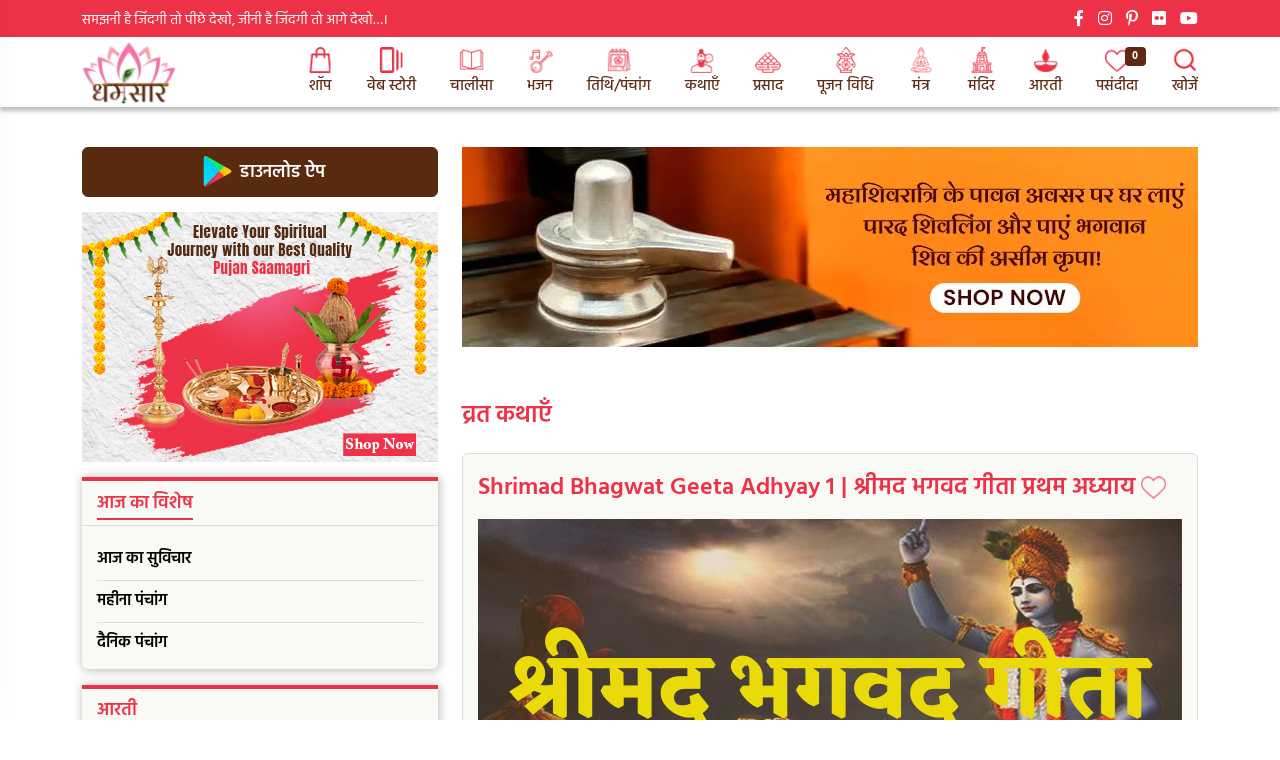

--- FILE ---
content_type: text/html; charset=UTF-8
request_url: https://www.dharmsaar.com/vrat-kathaen/shrimad-bhagwat-geeta-pratham-adhyay
body_size: 22005
content:
<!DOCTYPE html>
<html lang="en">
<head>
        <!-- Required Meta Tags -->
        <meta charset="UTF-8">
        <meta name="viewport" content="width=device-width, initial-scale=1.0">
        <meta http-equiv="X-UA-Compatible" content="ie=edge">

        <!-- Page Title -->
        <title>Shrimad Bhagwat Geeta Adyay 1 Shlok in Hindi With Meaning | श्रीमद भगवत गीता का पहला अध्याय</title>
        <meta name="description" content="Read the pavitra shrimad bhagwat geeta adhyay 1, 47 shloks in hindi with there meanings. Read bhavarth and meanings of all verse of geeta in english and hindi.">
        <meta name="keywords" content="Bhagwat Geeta, Shrimad Bhagwat Geeta, Shrimad Bhagwat Geeta Adhyay 1">
        <!-- Favicon Icon -->
        <link rel="shortcut icon" href="https://www.dharmsaar.com/assets/images/dharm-favicon.webp">

        <!-- CSS Files -->
        <link rel="preconnect" href="https://fonts.googleapis.com">
        <link rel="preconnect" href="https://fonts.gstatic.com" crossorigin>
        <link type="text/css" rel="stylesheet" href="https://www.dharmsaar.com/assets/css/hind.css">
        <link rel="stylesheet" href="https://www.dharmsaar.com/assets/css/flaticon.css">  
        <link rel="stylesheet" href="https://www.dharmsaar.com/assets/css/bootstrap.min.css">
        <link rel="stylesheet" href="https://www.dharmsaar.com/assets/css/fontawesome.css">
        <link rel="stylesheet" href="https://www.dharmsaar.com/assets/css/owl.carousel.min.css">
        <link rel="stylesheet" href="https://www.dharmsaar.com/assets/css/owl.theme.default.min.css">
        <link rel="stylesheet" href="https://www.dharmsaar.com/assets/css/animate.css">
        <link rel="stylesheet" href="https://www.dharmsaar.com/assets/css/style.css?2026-01-28T00-06" type="text/css">
        
        <!--og description-->
        
        <meta property="og:locale" content="hi" />
        <meta property="og:type" content="article" />
        <meta property="og:title" content="Shrimad Bhagwat Geeta Adyay 1 Shlok in Hindi With Meaning | श्रीमद भगवत गीता का पहला अध्याय" />
        <meta property="og:description" content="Read the pavitra shrimad bhagwat geeta adhyay 1, 47 shloks in hindi with there meanings. Read bhavarth and meanings of all verse of geeta in english and hindi." />
        <meta property="og:url" content="https://www.dharmsaar.com/vrat-kathaen/shrimad-bhagwat-geeta-pratham-adhyay" />
        <meta property="og:image" content="https://www.dharmsaar.com/uploads/katha_images/6692dc5495c25b788ec55feed07e22de.jpg" />
        
        <meta name="twitter:card" content="summary" />
        <meta name="twitter:title" content="Shrimad Bhagwat Geeta Adyay 1 Shlok in Hindi With Meaning | श्रीमद भगवत गीता का पहला अध्याय" />
        <meta name="twitter:description" content="Read the pavitra shrimad bhagwat geeta adhyay 1, 47 shloks in hindi with there meanings. Read bhavarth and meanings of all verse of geeta in english and hindi." />
        <meta name="twitter:image" content="https://www.dharmsaar.com/uploads/katha_images/6692dc5495c25b788ec55feed07e22de.jpg" />
        <meta name="twitter:url" content="https://www.dharmsaar.com/vrat-kathaen/shrimad-bhagwat-geeta-pratham-adhyay" />
        
        <!--og tag last-->
        
    </head>

    <body>
        <!-- Preloader Starts -->
        <div id="ct-loadding">
            <div class="loading-infinity">
                <div> <span></span></div>
                <div><span></span></div>
                <div> <span></span></div>
            </div>
        </div>
        <!-- Preloader End -->

        <!-- ScrollTop Button -->
        <a href="#" class="scrolltop-btn scroll-to-target"><span><i class="fas fa-arrow-up"></i></span></a>

        <!-- Meta Pixel Code -->
<script>
!function(f,b,e,v,n,t,s)
{if(f.fbq)return;n=f.fbq=function(){n.callMethod?
n.callMethod.apply(n,arguments):n.queue.push(arguments)};
if(!f._fbq)f._fbq=n;n.push=n;n.loaded=!0;n.version='2.0';
n.queue=[];t=b.createElement(e);t.async=!0;
t.src=v;s=b.getElementsByTagName(e)[0];
s.parentNode.insertBefore(t,s)}(window, document,'script',
'https://connect.facebook.net/en_US/fbevents.js');
fbq('init', '1358317084674849');
fbq('track', 'PageView');
</script>
<noscript><img height="1" width="1" style="display:none"
src="https://www.facebook.com/tr?id=1358317084674849&ev=PageView&noscript=1"
/></noscript>
<!-- End Meta Pixel Code -->
<script async src="https://pagead2.googlesyndication.com/pagead/js/adsbygoogle.js?client=ca-pub-5804681594775094"
     crossorigin="anonymous"></script>


<!--last-->
<!-- Global site tag (gtag.js) - Google Analytics -->
<script async src="https://www.googletagmanager.com/gtag/js?id=UA-212479170-1"></script>
<script>
  window.dataLayer = window.dataLayer || [];
  function gtag(){dataLayer.push(arguments);}
  gtag('js', new Date());

  gtag('config', 'UA-212479170-1');
</script>


<!-- 02/08/2022 -->
<!-- Global site tag (gtag.js) - Google Analytics -->
<script async src="https://www.googletagmanager.com/gtag/js?id=G-LTEX26T5Q4"></script>
<script>
  window.dataLayer = window.dataLayer || [];
  function gtag(){dataLayer.push(arguments);}
  gtag('js', new Date());

  gtag('config', 'G-LTEX26T5Q4');
</script>
<!--end-->



<script type="application/ld+json">
{
  "@context": "https://schema.org/",
  "@type": "WebSite",
  "name": "Dharmsaar",
  "url": "https://www.dharmsaar.com/",
  "potentialAction": {
    "@type": "SearchAction",
    "target": "https://www.dharmsaar.com/search#gsc.tab=0{search_term_string}",
    "query-input": "required name=search_term_string"
  }
}
</script>

<script type="application/ld+json">
{
  "@context": "https://schema.org",
  "@type": "Organization",
  "name": "Dharmsaar",
  "alternateName": "dharmsaar",
  "url": "https://www.dharmsaar.com/",
  "logo": "https://www.dharmsaar.com/assets/images/logo.webp",
  "sameAs": [
    "https://www.facebook.com/dharmsaarofficial",
    "https://www.instagram.com/",
    "https://www.dharmsaar.com/",
    "https://www.youtube.com/channel/UC5vUO6w0kFZDe_8aKPjHJJw",
    "https://in.pinterest.com/dharm_saar/"
  ]
}
</script>

<script type="application/ld+json">
{
  "@context": "https://schema.org/", 
  "@type": "BreadcrumbList", 
  "itemListElement": [{
    "@type": "ListItem", 
    "position": 1, 
    "name": "Home(होम)",
    "item": "https://www.dharmsaar.com/"  
  },{
    "@type": "ListItem", 
    "position": 2, 
    "name": "Aaj Ki Tithi | आज की तिथि",
    "item": "https://www.dharmsaar.com/dainik-panchang"  
  },{
    "@type": "ListItem", 
    "position": 3, 
    "name": "Blog | ब्लॉग",
    "item": "https://www.dharmsaar.com/blog"  
  },{
    "@type": "ListItem", 
    "position": 4, 
    "name": "Chalisa | चालीसा",
    "item": "https://www.dharmsaar.com/chalisa"  
  },{
    "@type": "ListItem", 
    "position": 5, 
    "name": "Bhajan | भजन",
    "item": "https://www.dharmsaar.com/bhajan"  
  }]
}
</script>

<!--google analytics code last-->



        <!--for pasadida start-->
		<script type="text/javascript">
    	    var base_url = 'https://www.dharmsaar.com/'; 
    	    var pbase_url = 'https://www.dharmsaar.com/';
    	    var bha_t = 'Bhakti';
		</script>
		<!--<link rel="stylesheet" href="https://www.dharmsaar.com/admin_assets/pasandida_css/bootstrap.min3a1c.css?v=.1">-->
		<!--last-->

<!-- Home 2 Header  -->
        <header class="bixol-header header-style-2 header-style-3">
            <div class="info-bar sticky-info">
                <div class="container">
                    <div class="row">
                        <div class="col-lg-9">
                            <div class="info-left">
                                
                             <span>
                                
                                                    
                 समझनी है जिंदगी तो पीछे देखो, जीनी है जिंदगी तो आगे देखो…।
                               </span>
                            </div>
                        </div>
                        <div class="col-lg-3">
                            <div class="header-social">
                                <a href="https://www.facebook.com/DharmSaar-101720022319608"><i class="fab fa-facebook-f"></i></a>
                               <!-- <a href="#"><i class="fab fa-whatsapp"></i></a>-->
                                <a href="https://www.instagram.com/dharm_saar/"><i class="fab fa-instagram"></i></a>
                                <a href="https://in.pinterest.com/dharmsaar"><i class="fab fa-pinterest-p"></i></a>
                                <a href="https://www.flickr.com/people/194353538@N08/"><i class="fab fa-flickr" aria-hidden="true"></i></a>
                                 <a href="https://www.youtube.com/channel/UC5vUO6w0kFZDe_8aKPjHJJw"><i class="fab fa-youtube" aria-hidden="true"></i></a>
                            </div>
                        </div>
                    </div>
                </div>
            </div>
            <div class="header-bottom">
                <div class="container">
                    <div class="row align-items-center">
                        <div class="col-1">
                            <div class="logo-wrapper">
                                <a href="https://www.dharmsaar.com/" class="desktop-logo"><img src="https://www.dharmsaar.com/assets/images/logo.webp" alt="logo"></a> 
                            </div>
                        </div>
                        <div class="col-md-9 col-lg-11  d-lg-block d-md-none desktop-menu-wrapper">
                            <div class="desktop-menu text-end">
                                <nav>
                                    <ul>
                                        <li class=""><a href="https://shop.dharmsaar.com/"> <img alt="shop" src="https://www.dharmsaar.com/assets/images/shop.webp"><br> शॉप</a> </li>
                                        <li class=""><a href="https://www.dharmsaar.com/web-stories-list"> <img alt="web stories" src="https://www.dharmsaar.com/assets/images/web-stories-img.webp"><br> वेब स्टोरी</a> </li>
                                        <li class=""><a href="https://www.dharmsaar.com/chalisa"> <img alt="chalisa" src="https://www.dharmsaar.com/assets/images/chalisa.webp"><br> चालीसा</a> </li>
                                        <li class=""><a href="https://www.dharmsaar.com/bhajan"> <img alt="bhajan" src="https://www.dharmsaar.com/assets/images/bhajan.webp"><br> भजन</a></li>
                                       
                                        <li class=""><a href="https://www.dharmsaar.com/panchaang"> <img alt="panchang" src="https://www.dharmsaar.com/assets/images/panchaang.webp"><br> तिथि/पंचांग</a> </li>
                                       
                                        <li class=""><a href="https://www.dharmsaar.com/vrat-kathaen"> <img alt="katha" src="https://www.dharmsaar.com/assets/images/katha.webp"><br> कथाएँ</a> </li>
                                        <li class=""><a href="https://www.dharmsaar.com/prasaad"> <img alt="parshad" src="https://www.dharmsaar.com/assets/images/parshad.webp"><br> प्रसाद</a></li>
                                        <li class=""><a href="https://www.dharmsaar.com/pujan-vidhi"> <img alt="pujan vidhi" src="https://www.dharmsaar.com/assets/images/pooja.webp"><br> पूजन विधि</a></li>
                                        <li class=""><a href="https://www.dharmsaar.com/mantra"> <img alt="mantr" src="https://www.dharmsaar.com/assets/images/mantr.webp"><br> मंत्र</a></li>
                                        <li class=""><a href="https://www.dharmsaar.com/mandir"> <img alt="mandir" src="https://www.dharmsaar.com/assets/images/mandir.webp"><br> मंदिर</a></li>
                                        <li class=""><a href="https://www.dharmsaar.com/aarti"> <img alt="aarti" src="https://www.dharmsaar.com/assets/images/aarti.webp"><br>आरती</a></li>
                                        
                                        <!--pasandida-->
                                        
                                        <li><a class="pasandeeda-icon-header" data-id="favc" href="https://www.dharmsaar.com/pasandeeda" title="आपके पसंदीदा - What is your favorite?"><img src="https://www.dharmsaar.com/assets/images/heart.webp" alt="What is your favorite?" title="What is your favorite?" /><span class="badge badge-danger" data-id="favcnt" style="position: absolute;display: inline-block;margin: 0 0 0 -5px;">0</span><span><br>पसंदीदा</span></a></li>
                                        
                                    <!--pasadida lastt-->
                                        
                                        <li class=""><a href="https://www.dharmsaar.com/search"> <img src="https://www.dharmsaar.com/assets/images/search.webp"><br> खोजें</a></li>
                                    </ul>
                                </nav>
                            </div>
                        </div>
                      <div class="col-lg-12 col-11 hidden-lg">
                            <div class="header-right mobile-responsive-btn">
                               <!--  <div class="header-search">
                                    <form action="#">
                                        <input type="text" placeholder="Search">
                                        <button type="submit"><i class="fas fa-search"></i></button>
                                    </form>
                                </div> -->
                               <div class="mobile-pasandeeda">
                                    <a class="pasandeeda-icon-header" data-id="favc" href="https://www.dharmsaar.com/pasandeeda" title="आपके पसंदीदा - What is your favorite?"><img src="https://www.dharmsaar.com/assets/images/heart-mobile-header.webp" alt="What is your favorite?" title="What is your favorite?" /><span class="badge badge-danger" data-id="favcnt" style="position: absolute;display: inline-block;margin: 0 0 0 -5px;">0</span></a>
                               </div>
                                 <div class="download-app-top"> 
                                 <img alt="download app" src="https://www.dharmsaar.com/assets/images/android-app.webp" onclick="document.location='https://play.google.com/store/apps/details?id=com.dharmsaar.webapp'"> </div>
                                <span class="mobile-search-btn">
                                  <a href="https://www.dharmsaar.com/search"><i class="fas fa-search"></i></a> </span>
                                <div class="bixol-mobile-hamburger">
                                    <span></span>
                                    <span></span>
                                    <span></span>
                                </div>
                            </div>
                            
                        </div> 
                    </div>
                </div>
            </div>
        </header>
        <!-- Header Area End -->

        <!-- Mobile Menu -->
        <div class="bixol-mobile-menu">
            <a href="https://www.dharmsaar.com/" class="mobile-menu-logo"><img src="https://www.dharmsaar.com/assets/images/logo.webp" alt=""></a>
            <div class="mobile-close-menu"> <i class="fa fa-angle-double-left" aria-hidden="true"></i></div>
            <ul>
                <li class="has-submenu"><a href="https://shop.dharmsaar.com/"> <img src="https://www.dharmsaar.com/assets/images/mobile-shop.webp"> शॉप</a> </li>
                <li class=""><a href="https://www.dharmsaar.com/web-stories-list"> <img src="https://www.dharmsaar.com/assets/images/web-stories-img.webp"> वेब स्टोरी</a> </li>
                <li class="has-submenu"><a href="https://www.dharmsaar.com/chalisa"> <img src="https://www.dharmsaar.com/assets/images/mobile-chalisa.webp">चालीसा</a> </li>
                <li class="has-submenu"><a href="https://www.dharmsaar.com/bhajan"> <img src="https://www.dharmsaar.com/assets/images/mobile-bhajan.webp">भजन</a></li>
                <li class="has-submenu"><a href="https://www.dharmsaar.com/panchaang"> <img src="https://www.dharmsaar.com/assets/images/mobile-panchaang.webp">तिथि/पंचांग</a> </li>
                <li class="has-submenu"><a href="https://www.dharmsaar.com/vrat-kathaen"> <img src="https://www.dharmsaar.com/assets/images/mobile-katha.webp">कथाएँ</a></li>
                <li class="has-submenu"><a href="https://www.dharmsaar.com/prasaad"> <img src="https://www.dharmsaar.com/assets/images/mobile-parshad.webp">प्रसाद</a></li>
                <li class="has-submenu"><a href="https://www.dharmsaar.com/pujan-vidhi"> <img src="https://www.dharmsaar.com/assets/images/mobile-pooja.webp">पूजन विधि</a></li>
                <li class="has-submenu"><a href="https://www.dharmsaar.com/mantra"> <img src="https://www.dharmsaar.com/assets/images/mobile-mantr.webp">मंत्र</a></li>
                <li class="has-submenu"><a href="https://www.dharmsaar.com/mandir"> <img src="https://www.dharmsaar.com/assets/images/mobile-mandir.webp">मंदिर</a></li
                >
                <li class="has-submenu"><a href="https://www.dharmsaar.com/aarti"> <img src="https://www.dharmsaar.com/assets/images/mobile-aarti.webp">आरती</a></li>
                <li class="has-submenu"><a href="https://www.dharmsaar.com/blog"> <img src="https://www.dharmsaar.com/assets/images/mobile-blog.webp">ब्लॉग</a></li
                >
                
            </ul>
            <div class="side-menu-bottom-section">
                    <a href="https://www.dharmsaar.com/pasandeeda"> <img src="https://www.dharmsaar.com/assets/images/mobile-heart.webp"></a>
                    <a href="https://play.google.com/store/apps/details?id=com.dharmsaar.webapp"><img src="https://www.dharmsaar.com/assets/images/android-app.webp"> </a>
                </div>
        </div>
        <!-- Mobile Menu End --> 
  <!-- main layout html start -->     
     <section class="bhakti-main-section">
         <div class="container">
            <!-- main layout aaj ka vises row part -->  
          <!--  <div class="row">
            <div class="col-lg-10">
               <div class="aaj-ka-vises-part">
                  <marquee> पंचांग 1 अक्टूबर 2021 शुक्रवार विक्रम संवत - 2078, आनन्द शक सम्वत - 1943, प्लव पूर्णिमांत - आश्विन अमांत - भाद्रपद</marquee>
               </div>
              </div>
              <div class="col-lg-2">
                <div class="aaj-ka-vises-btn">
                    <a href=""> आज का विशेष </a>
                </div>
              </div>
            </div> -->

            <div class="row">
                <div class="col-lg-12">
                    <div class="bhakti-language-change-btn language-mobile">
                        <button>English</button><button class="active">हिन्दी</button>
                    </div>
                </div>
            </div>

            <!-- main layout sidebar and center row  --> 
            <div class="row reverse-row">
                <!-- left side bar  --> 
              <div class="col-lg-4">
                  <div class="bhakti-page-side-bar">
                    <div class="sidebar-download-btn">
                        <button onclick="document.location='https://play.google.com/store/apps/details?id=com.dharmsaar.webapp'"><img class="lazyload"data-src="https://www.dharmsaar.com/assets/images/android-app.webp"> डाउनलोड ऐप</button>
                    </div>
                    
                    <div class="left-side-bar-add-space">
                        <a href="https://shop.dharmsaar.com/collections/pooja-samagri"><img alt="pooja items" class="lazyload" data-src="https://www.dharmsaar.com/uploads/images_ad/e71a65b4f7a71de9b597422bddfbf926.webp"></a>
                    </div>
                    
                    <!-- panchang html start --> 
                    <div class="sidebar-left-box">
                        <h3><span>  आज का विशेष </span>    </a></h3>

                        <ul>
                            <li><a href="https://www.dharmsaar.com/aaj-ka-vichar"> आज का सुविचार</a></li>
                            <li><a href="#"> महीना पंचांग</a></li>
                            <li><a href="https://www.dharmsaar.com/dainik-panchang"> दैनिक पंचांग</a></li>
                        </ul>
                    </div>

                      <!-- aarti html start --> 
                      <div class="sidebar-left-box">
                        <h3><span>  आरती      </span></h3>

                        <ul>
                                                        <li><a href="https://www.dharmsaar.com/aarti/shendur-lal-chadhayo-achchha-gajmukhko-ganesh-aarti">Shendur Lal Chadhayo Achchha Gajmukhko - Ganesh Aarti | शेंदुर लाल चढ़ायो अच्छा गजमुखको</a></li>
                                                    </ul>
                    </div>

                      <!-- aagami upwas html start --> 
                      <div class="sidebar-left-box"> 
                        <h3><span>आगामी त्यौहार/उपवास </span>  </h3>

                        <ul>
                                                        <li><a href="https://www.dharmsaar.com/festival/makar-sankranti-2026-date-time-and-punya-kaal-muhurat"> Makar Sankranti 2026 : कब है मकर संक्रांति? जानें तिथि, पुण्य काल मुहूर्त और विशेष अनुष्ठान! <span>2026-01-14 </span></a></li>
                                                        <li><a href="https://www.dharmsaar.com/festival/mauni-amavasya-2026"> Mauni Amavasya 2026: कब है मौनी अमावस्या? जानें तिथि, मुहूर्त व दान का महत्व <span>2026-01-18 </span></a></li>
                                                        <li><a href="https://www.dharmsaar.com/festival/vasant-panchami-2026-date-saraswati-puja-muhurat"> Vasant Panchami 2026: वसंत पंचमी 2026 डेट, सरस्वती पूजा शुभ मुहूर्त और अबूझ तिथि का महत्व! <span>2026-01-23 </span></a></li>
                                                        <li><a href="https://www.dharmsaar.com/festival/jaya-ekadashi-date-vrat-paran-samay-and-puja-vidhi"> Jaya Ekadashi 2026 Date: कब है जया एकादशी? जानें तिथि, व्रत पारण समय व पूजन विधि  <span>2026-01-29 </span></a></li>
                                                    </ul>
                    </div>

                      <!-- mantar html start --> 
                      <div class="sidebar-left-box">
                        <h3><span>   मंत्र  </span> </h3>

                        <ul>
                                                        <li><a href="https://www.dharmsaar.com/mantra/gayatri-mantra">Gayatri Mantra | Gayatri Mantra 108 Times Jaap | गायत्री मंत्र</a></li>
                                                        <li><a href="https://www.dharmsaar.com/mantra/vakratunda-mahakaya">Vakratunda Mahakaya - Siddhivinayak Mantra | वक्रतुण्ड महाकाय</a></li>
                                                        <li><a href="https://www.dharmsaar.com/mantra/om-gan-ganapataye-namo-namah-ganesh-mantra">Om Gan Ganpataye Namo Namah - Ganesh Mantra | ॐ गण गणपतये नमो नमः</a></li>
                                                        <li><a href="https://www.dharmsaar.com/mantra/108-names-of-ganapati">Shri Ganesh Namavali with Lyrics | श्री गणेश अष्टोत्तर शतनामावली | 108 Names Of Ganapati</a></li>
                                                    </ul>
                    </div>

                      <!-- varth khatha html start --> 
                      <div class="sidebar-left-box">
                        <h3><span>व्रत कथा </span></h3>

                        <ul>
                                                        <li><a href="https://www.dharmsaar.com/vrat-kathaen/ganesh-vrat-katha">गणेश जी की व्रत कथा</a></li>
                                                    
                        </ul>
                    </div>

                      <!-- garo ki ghatnaye html start --> 
                      <div class="sidebar-left-box">
                        <h3><span>भजन </span></h3>
 
                        <ul>
                                                        <li><a href="https://www.dharmsaar.com/bhajan/achutam-keshavam">भजन: अच्चुतम केशवं (Achyutam Keshavam Bhajan)  </a></li>
                            
                                                        <li><a href="https://www.dharmsaar.com/bhajan/chhoti-chhoti-gaiyan">छोटी छोटी गैया छोटे छोटे ग्वाल (Choti Choti Gaiya, Chote Chote Gwal) </a></li>
                            
                                                        <li><a href="https://www.dharmsaar.com/bhajan/shiv-stuti">शिव स्तुति (Shiv Stuti) </a></li>
                            
                                                        <li><a href="https://www.dharmsaar.com/bhajan/yashomati-maiya-se-bole-nandlala">यशोमती मैया से बोले नंदलाला (Yashomati Maiya Se Bole Nandlala) </a></li>
                            
                                                    </ul>
                    </div>

                      <!-- panchang upyogita html start --> 
                      <div class="sidebar-left-box">
                        <h3><span>चालीसा</span></h3>

                        <ul>
                                                   
                        </ul>
                    </div>
                  </div>
              </div>                    
                <!-- right side bar  -->     
                <div class="col-lg-8">
                <div class="home-add-section home-top">
			    <a href="https://shop.dharmsaar.com/products/parad-shivling"><img alt="vrat kahtae inner pages" class="lazyload"data-src="https://www.dharmsaar.com/uploads/images_ad/64314c300276ccb33b9248832ab1bf3a.webp"></a>
			</div>
                 <div class="bhakti-right-section">
                   <!--  <div class="bhakti-language-change-btn">
                        <button>English</button><button class="active">हिन्दी</button>
                    </div> -->
                   
                <p><a href="https://www.dharmsaar.com/vrat-kathaen">व्रत कथाएँ</a> </p>
                    <div class="bhakti-right-inner-div">
                        <!-- top fastival section repet  -->  
                    <div class="bhakti-grid-section">
                        <div class="row">
                            <div class="col-lg-12">
                                <div class="top-mandir-grid inner-page-right-section chalisa-inner-sections">
                                     <div class="row">
                                        <div class="col-sm-12 col-lg-12">
                                           <h1 class="h1title" property="headline">Shrimad Bhagwat Geeta Adhyay 1 | श्रीमद भगवद गीता प्रथम अध्याय  <span data-id="atofav" class="favorites-icons-all a atofav" title="Add To Favorites"><img alt="" class="lazyload"src="https://www.dharmsaar.com/admin_assets/pasandida_css/fav-icon.png" alt="Add To Favorites" title="Add To Favorites" /></span> </h1>
                                       <a href="https://play.google.com/store/apps/details?id=com.dharmsaar.webapp" class="btn btn-pdf" style="float: right;color: black;background-color: #ef940e;">Download PDF</a>
                                        </div>
                                       
                                         <div class="col-lg-12">
                                             <p></p>
                                        </div>
                                    </div>
                                    <a class="img-hover" href="#"><img alt="Shrimad Bhagwat Geeta Adhyay 1 | श्रीमद भगवद गीता प्रथम अध्याय" class="lazyload"src="https://www.dharmsaar.com/uploads/katha_images/6692dc5495c25b788ec55feed07e22de.jpg"></a>
                                    <div class="inner-pages-content">
                                    <p> <h3 style="text-align: center; ">गीता अध्याय 1 श्लोक 1 | geeta chapter 1 verse 1</h3>
<ul>
<li>
    धृतराष्ट्र उवाच <br>
    (Dhratrashtra speaks)<br>
    <br>
    धर्मक्षेत्रे कुरुक्षेत्रे समवेता युयुत्सवः ।<br>
    मामकाः पाण्डवाश्चैव किमकुर्वत संजय ॥१॥
</li>
</ul>
<p>
    Meaning: Dhritarashtra said- O Sanjay! Gathered in Holyland Kurukshetra, what did my and Pandu's sons do for war?<br>
    <br>
    भावार्थ : धृतराष्ट्र ने कहा- हे संजय! पवित्र भूमि कुरुक्षेत्र में इकट्ठा, मेरे और पांडु के पुत्रों ने युद्ध के लिए क्या <br>
    क्या किया?
</p>
<br>
<h3 style="text-align: center; ">गीता अध्याय 1 श्लोक 2 | geeta chapter 1 verse 2</h3>
<ul>
<li>
    संजय उवाच<br>
    (Sanjay speaks)<br>
    <br>
    दृष्टवा तु पाण्डवानीकं व्यूढं दुर्योधनस्तदा ।<br>
    आचार्यमुपसंगम्य राजा वचनमब्रवीत्‌ ॥२॥<br>
    <br>
</li>
</ul>
<p>Meaning: Sanjay said - At that time, King Duryodhana saw the arrayed army of Pandavas with astonishment and went to Dronacharya and said these words.<br>
    <br>
    भावार्थ: उस समय राजा दुर्योधन ने व्यूहरचनायुक्त पाण्डवों की सेना को देखा और द्रोणाचार्य के पास जाकर यह वचन कहा
</p>
<br>
<h3 style="text-align: center; ">गीता अध्याय 1 श्लोक 3 | geeta chapter 1 verse 3</h3>
<ul>
<li>
    पश्यैतां पाण्डुपुत्राणामाचार्य महतीं चमूम्‌।<br>
    व्यूढां द्रुपदपुत्रेण तव शिष्येण धीमता ॥3॥
</li>
</ul>
<p>
    Meaning: Hey respected teacher! Look at this huge army of sons of Pandu expertly arrayed by your wise disciple son of Drupada, Dhrishtadyumn.<br>
    <br>
    भावार्थ: हे आचार्य! आपके मेधावी शिष्य द्रुपदपुत्र धृष्टद्युम्न के द्वारा व्यूहाकार खड़ी की गयी सेना को देखिये
</p>
<br>
<h3 style="text-align: center; ">गीता अध्याय 1 श्लोक 4, 5, 6 | geeta chapter 1 verses 4, 5, 6</h3>
<ul>
<li>
    अत्र शूरा महेष्वासा भीमार्जुनसमा युधि।<br>
    युयुधानो विराटश्च द्रुपदश्च महारथः ॥4॥<br>
    <br>
    धृष्टकेतुश्चेकितानः काशिराजश्च वीर्यवान्‌ ।<br>
    पुरुजित्कुन्तिभोजश्च शैब्यश्च नरपुङवः ॥5॥<br>
    <br>
    युधामन्युश्च विक्रान्त उत्तमौजाश्च वीर्यवान्‌ ।<br>
    सौभद्रो द्रौपदेयाश्च सर्व एव महारथाः ॥6॥<br>
    <br>
</li>
</ul>
<p>
    Meaning: In this army, with big bows and equal in military prowess to Bhima and Arjuna, the mighty Satyaki and Virat and the Maharathi kings Drupada, Dhrishketu, and Chekitana and the mighty Kashiraj, Purjita, Kuntibhoja and the great in humans Shaiabya, mighty Yudhamanyu and strong Uttamauja, Son of Subhadra, Abhimanyu and The five sons of Draupadi - who are all great warrior chiefs.<br>
    <br>
    भावार्थ: इस सेना में बड़े-बड़े धनुष वाले तथा युद्ध में भीम और अर्जुन के समान शूरवीर सात्यकि और विराट तथा महारथी राजा द्रुपद, धृष्टकेतु और चेकितान तथा बलवान काशिराज, पुरुजित, कुन्तिभोज और मनुष्यों में श्रेष्ठ शैब्य, पराक्रमी युधामन्यु तथा बलवान उत्तमौजा, सुभद्रापुत्र अभिमन्यु एवं द्रौपदी के पाँचों पुत्र- ये सभी महारथी हैं
</p>
<br>
<h3 style="text-align: center; ">गीता अध्याय 1 श्लोक 7 | geeta chapter 1 verse 7</h3>
<ul>
<li>
    अस्माकं तु विशिष्टा ये तान्निबोध द्विजोत्तम।<br>
    नायका मम सैन्यस्य सञ्ज्ञार्थं तान्ब्रवीमि ते ॥7॥<br>
    <br>
</li>
</ul>
<p>
    Meaning: Hey great Brahmin! You should also understand the leaders who are in your favor. For your information, I tell the commanders of my army.<br>
    <br>
    भावार्थ : हे ब्राह्मणश्रेष्ठ! अपने पक्ष में भी जो प्रधान हैं, उनको आप समझ लीजिए। आपकी जानकारी के लिए मेरी सेना के जो-जो सेनापति हैं, उनको बतलाता हूँ
</p>
<br>
<h3 style="text-align: center; ">गीता अध्याय 1 श्लोक 8 | geeta chapter 1 verse 8</h3>
<ul>
<li>
    भवान्भीष्मश्च कर्णश्च कृपश्च समितिञ्जयः।<br>
    अश्वत्थामा विकर्णश्च सौमदत्तिस्तथैव च ॥8॥<br>
    <br>
</li>
</ul>
<p>
    Meaning: You Dronacharya and Pitamah Bhishma and Karna and victorious Kripacharya and likewise Ashwatthama, Vikarna and Bhurishrava son of Somadatta.<br>
    <br>
    भावार्थ : आप द्रोणाचार्य और पितामह भीष्म तथा कर्ण और संग्रामविजयी कृपाचार्य तथा वैसे ही अश्वत्थामा, विकर्ण और सोमदत्त का पुत्र भूरिश्रवा.
</p>
<br>
<h3 style="text-align: center; ">गीता अध्याय 1 श्लोक 9 | geeta chapter 1 verse 9</h3>
<ul>
<li>
    अन्ये च बहवः शूरा मदर्थे त्यक्तजीविताः।<br>
    नानाशस्त्रप्रहरणाः सर्वे युद्धविशारदाः ॥9॥<br>
</li>
</ul>
<p>
    Meaning: And many knights who have given up hope of life for me, are equipped with many weapons and all are smart in war.<br><br>
भावार्थ : और भी मेरे लिए जीवन की आशा त्याग देने वाले बहुत-से शूरवीर अनेक प्रकार के शस्त्रास्त्रों से सुसज्जित और सब-के-सब युद्ध में चतुर हैं.</p>
<br>
<h3 style="text-align: center; ">गीता अध्याय 1 श्लोक 10 | geeta chapter 1 verse 10</h3>
<ul>
<li>
    अपर्याप्तं तदस्माकं बलं भीष्माभिरक्षितम्‌।<br>
    पर्याप्तं त्विदमेतेषां बलं भीमाभिरक्षितम्‌ ॥10॥<br>
    <br>
</li>
</ul>
<p>
    Meaning: Our army guarded by Bhishma Pitamah is invincible in every way and this army of these people protected by Bhima is easy to win.<br>
    <br>
    भावार्थ : भीष्म पितामह द्वारा रक्षित हमारी वह सेना सब प्रकार से अजेय है और भीम द्वारा रक्षित इन लोगों की यह सेना जीतने में सुगम है.
</p>
<br>
<h3 style="text-align: center; ">गीता अध्याय 1 श्लोक 11 | geeta chapter 1 verse 11</h3>
<ul>
<li>
    अयनेषु च सर्वेषु यथाभागमवस्थिताः।<br>
    भीष्ममेवाभिरक्षन्तु भवन्तः सर्व एव हि ॥11॥<br>
    <br>
</li>
</ul>
<p>
    Meaning: Therefore, while keeping their place on all fronts, you all undoubtedly protect Bhishma Pitamah from all sides.<br>
    भावार्थ : इसलिए सब मोर्चों पर अपनी-अपनी जगह स्थित रहते हुए आप लोग सभी निःसंदेह भीष्म पितामह की ही सब ओर से रक्षा करें.
</p>
<br>
<h3 style="text-align: center; ">गीता अध्याय 1 श्लोक 12 | geeta chapter 1 verse 12</h3>
<ul>
<li>
    तस्य सञ्जनयन्हर्षं कुरुवृद्ध: पितामह: |<br>
    सिंहनादं विनद्योच्चै: शङ्खं दध्मौ प्रतापवान् ||1.12||<br>
    <br>
</li>
</ul>
<p>
    Meaning-Then Bhishma, the great valiant grandsire of the Kuru dynasty,, the grandfather of the fighters, blew his conchshell very loudly like the sound of a lion, giving Duryodhana joy.<br>
    <br>
    भावार्थ - उस दुर्योधन के ह्रदय में हर्ष उत्त्पन्न करते हुए , कौरवो में वृद्ध प्रभावशाली पितामह भीष्म ने सिंह के समान गरजकर जोर से शंख बजाया ।
</p>
<br>
<h3 style="text-align: center; ">गीता अध्याय 1 श्लोक 13 | geeta chapter 1 verse 13</h3>
<ul>
<li>
    तत: शङ्खाश्च भेर्यश्च पणवानकगोमुखा: |<br>
    सहसैवाभ्यहन्यन्त स शब्दस्तुमुलोऽभवत् || 13||<br>
    <br>
</li>
</ul>
<p>
    Meaning - After that, the conchshells, bugles, trumpets, drums and horns were all suddenly sounded, and the combined sound was tumultuous.<br>
    <br>
    भावार्थ -इसके पश्चात् शंख और नगारे तथा ढोल, मृदंग और नरसिंघे आदि बाजे एक साथ ही बज उठे । उनका वह शब्द बड़ा भयंकर हुआ।
</p>
<br>
<h3 style="text-align: center; ">गीता अध्याय 1 श्लोक 14 | geeta chapter 1 verse 14</h3>
<ul>
<li>
    तत: श्वेतैर्हयैर्युक्ते महति स्यन्दने स्थितौ |<br>
    माधव: पाण्डवश्चैव दिव्यौ शङ्खौ प्रदध्मतु: || 14||<br>
    <br>
</li>
</ul>
<p>
    Meaning - On the other side, both Lord Krishna and Arjuna, stationed on a great chariot drawn by white horses, sounded their transcendental conchshells.<br>
    <br>
    भावार्थ -इसके बाद सफेद घोडों से युक्त्त उत्तम रथ में बैठे हुए श्रीकृष्ण और अर्जुन ने भी अलौकिक दिव्य शंख बजाये ।
</p>
<br>
<h3 style="text-align: center; ">गीता अध्याय 1 श्लोक 15 | geeta chapter 1 verse 15</h3>
<ul>
<li>
    पाञ्चजन्यं हृषीकेशो देवदत्तं धनञ्जय: |<br>
    पौण्ड्रं दध्मौ महाशङ्खं भीमकर्मा वृकोदर: || 15||<br>
    <br>
</li>
</ul>
<p>
    Meaning-Then, Lord Krisha blew His conchshell, called Panchajanya; Arjuna blew his, the Devadatta; and Bhima, the voracious eater and performer of Herculean tasks, blew his terrific conchshell called Paundra. <br>
    <br>
    भावार्थ -श्रीकृष्ण ने पाञ्चजन्य-नामक, अर्जुन ने देवदत्त-नामक और भयानक कर्म करने वाले भीमसेन ने पौण्ड्र-नामक महाशंख बजाया ।
</p>
<br>
<h3 style="text-align: center; ">गीता अध्याय 1 श्लोक 16, 17, 18 | geeta chapter 1 verse 16, 17, 18</h3>
<ul>
<li>
    अनन्तविजयं राजा कुन्तीपुत्रो युधिष्ठिर: |<br>
    नकुल: सहदेवश्च सुघोषमणिपुष्पकौ || 16||<br>
    <br>
    काश्यश्च परमेष्वास: शिखण्डी च महारथ: |<br>
    धृष्टद्युम्नो विराटश्च सात्यकिश्चापराजित: || 17||<br>
    <br>
    द्रुपदो द्रौपदेयाश्च सर्वश: पृथिवीपते |<br>
    सौभद्रश्च महाबाहु: शङ्खान्दध्मु: पृथक् पृथक् || 18||
</li>
</ul>
<p>
    Meaning: King Yudhishthir, the son of Kunti, blew his conchshell, the Anantavijaya, and Nakula and Sahadeva blew the Sughosh and Manipushpak.That great archer the King of Kasi, the great fighter Sikhandi, Dhrashtadyumna, Virata and the
    unconquerable Satyaki, Drupada, the sons of Draupad, and the others, O King, such as the son of Subhadra, greatly armed, all blew their respective conchshells.<br>
    <br>
    भावार्थ -कुन्तीपुत्र राजा युधिष्ठिर ने अनन्तविजय-नामक और नकुल तथा सहदेव ने सुघोष और मणिपुष्पक नामक शंख बजाये . श्रेष्ठ धनुषवाले काशिराज और महारथी शिखण्डी एवं धृष्टधुम्न तथा राजा विराट और अजेय सात्यकि राजा द्रुपद एवं द्रौपदी के पाँचो
    पुत्र और बड़ी भुजावाले सुभद्रापुत्र अभिमन्यु - इन सभी ने, हे राजन् ! सब ओर से अलग-अलग शंख बजाये ।
</p>
<br>
<h3 style="text-align: center; ">गीता अध्याय 1 श्लोक 19 | geeta chapter 1 verse 19</h3>
<ul>
<li>
    स घोषो धार्तराष्ट्राणां हृदयानि व्यदारयत् |<br>
    नभश्च पृथिवीं चैव तुमुलो नुनादयन् || 19||<br>
    <br>
</li>
</ul>
<p>
    Meaning- The blowing of these different conchshells became uproarious, and thus, vibrating both in the sky and on the earth, it shattered the hearts of the sons of Dhrtarashtra. <br>
    <br>
    भावार्थ -और उस भयानक ध्वनी ने आकाश और पृथ्वी को भी गुँजाते हुए धार्तराष्ट्रों के अर्थात् आपके(ध्रतराष्ट्र के) पक्षवालों के ह्रदय विदीर्ण कर दिये ।
</p>
<br>
<h3 style="text-align: center; ">गीता अध्याय 1 श्लोक 20 | geeta chapter 1 verse 20</h3>
<ul>
<li>
    अथ व्यवस्थितान्दृष्ट्वा धार्तराष्ट्रान्‌ कपिध्वजः।<br>
    प्रवृत्ते शस्त्रसम्पाते धनुरुद्यम्य पाण्डवः ৷৷20৷৷ <br>
    हृषीकेशं तदा वाक्यमिदमाह महीपते ।<br>
    <br>
</li>
</ul>
<p>
    Meaning: O King, at that time Arjuna, the son of Pandu, who was seated. in his chariot, his flag marked with Hanuman, took up his bow and prepared to shoot his arrows, looking at the sons of Dhrtarashtra. O King, Arjuna then spoke to
    Hrishikesa [Krishna] these words:<br>
    <br>
    भावार्थ : हे राजन्‌! इसके बाद कपिध्वज(हनुमान जी का चिन्ह जिनके रथ की ध्वजा पर है)अर्जुन ने मोर्चा बाँधकर डटे हुए धृतराष्ट्र संबंधियों को देखकर, उस शस्त्र चलने की तैयारी के समय गाण्डीव उठाकर हृषीकेश श्रीकृष्ण से यह कहा:
</p>
<br>
<h3 style="text-align: center; ">गीता अध्याय 1 श्लोक 21,22 | geeta chapter 1 verse 21, 22</h3>
<ul>
<li>
    अर्जुन उवाचः<br>
    सेनयोरुभयोर्मध्ये रथं स्थापय मेऽच्युत ৷৷1.21৷৷<br>
    यावदेतान्निरीक्षेऽहं योद्धुकामानवस्थितान्‌ ।<br>
    <br>
    कैर्मया सह योद्धव्यमस्मिन् रणसमुद्यमे ৷৷1.22৷৷<br>
    <br>
</li>
</ul>
<p>
    Meaning: Arjuna said: O infallible one, please draw my chariot between the two armies so that I may see who is present here, who is desirous of fighting, and with whom I must contend in this great battle attempt.<br>
    <br>
    भावार्थ: हे अच्युत! मेरे रथ को दोनों सेनाओं के बीच में खड़ा कीजिए जब तक कि मैं युद्ध क्षेत्र में खड़े हुए युद्ध के इच्छा वालो को भली प्रकार देख न लूँ कि इस युद्ध रूप उद्योग में मुझे किन-किन के साथ युद्ध करना योग्य है.
</p>
<br>
<h3 style="text-align: center; ">गीता अध्याय 1 श्लोक 23 | geeta chapter 1 verse 23</h3>
<ul>
<li>
    योत्स्यमानानवेक्षेऽहं य एतेऽत्र समागताः ।<br>
    धार्तराष्ट्रस्य दुर्बुद्धेर्युद्धे प्रियचिकीर्षवः ৷৷1.23৷৷<br>
    <br>
</li>
</ul>
<p>
    Meaning- Let me see those who have come here to fight, wishing to please the evil-minded son of Dhrtarashtra.<br>
    भावार्थ : दुष्टबुध्दि दुर्योधन का युद्ध में हित करने की इच्छा वाले जो जो ये राजा लोग इस सेना में आए हैं, इन युद्ध करने वालों को मैं देख लु .
</p>
<br>
<h3 style="text-align: center; ">गीता अध्याय 1 श्लोक 24, 25 | geeta chapter 1 verse 24, 25</h3>
<ul>
<li>
    संजय उवाच<br>
    एवमुक्तो हृषीकेशो गुडाकेशेन भारत ।<br>
    सेनयोरुभयोर्मध्ये स्थापयित्वा रथोत्तमम्‌ ৷৷1.24৷৷<br>
    <br>
    भीष्मद्रोणप्रमुखतः सर्वेषां च महीक्षिताम्‌ ।<br>
    उवाच पार्थ पश्यैतान्‌ समवेतान्‌ कुरूनिति৷৷1.25৷৷<br>
    <br>
</li>
</ul>
<p>
    Meaning: Sanjaya said: 0 descendant of Bharata, being thus addressed by Arjuna, Lord Krishna drew up the fine chariot in the midst of the armies of both parties. In the presence of Bhishma, Drona, and all other chieftains of the world,
    Hrishiikesa, the Lord, said, Just behold, Partha, all the Kurus who are assembled here.<br>
    <br>
    भावार्थ: संजय बोले- हे धृतराष्ट्र! निंद्राविजयी अर्जुन द्वारा कहे अनुसार श्रीकृष्ण ने दोनों सेनाओं के बीच में भीष्म और द्रोणाचार्य के सामने तथा सम्पूर्ण राजाओं के सामने उस श्रेष्ट रथ को खड़ा कर इस प्रकार कहा कि हे पार्थ! युद्ध के लिए
    इकठ्ठे हुए इन कुरुवंशियो को देख.
</p>
<br>
<h3 style="text-align: center; ">गीता अध्याय 1 श्लोक 26 | geeta chapter 1 verse 26</h3>
<ul>
<li>
    तत्रापश्यत्स्थितान्‌ पार्थः पितृनथ पितामहान्‌ ।<br>
    आचार्यान्मातुलान्भ्रातृन्पुत्रान्पौत्रान्सखींस्तथा ৷৷26৷৷<br>
    <br>
    श्वशुरान्‌ सुहृदश्चैव सेनयोरुभयोरपि ।॥26.1॥<br>
    <br>
</li>
</ul>
<p>
    Meaning-There Arjuna could see, within the midst of the armies of both parties, his fathers, grandfathers, teachers, maternal uncles, brothers, sons, grandsons, friends, and also his father-in-law and well-wishers-all present there.
    <br>
    <br>
    भावार्थ : इसके बाद पृथापुत्र अर्जुन ने उन दोनों ही सेनाओं में स्थित पिताओ को ,पितामहो को,आचार्यो को, मामाओं को, भाइयों को, पुत्रों को, पौत्रों को तथा मित्रों को, ससुरों को और सुहृदों को भी देखा
</p>
<br>
<h3 style="text-align: center; ">गीता अध्याय 1 श्लोक 27, 28 | geeta chapter 1 verse 27, 28</h3>
<ul>
<li>
    <br>
    तान्समीक्ष्य स कौन्तेयः सर्वान्‌ बन्धूनवस्थितान्‌ ৷৷1.27৷৷<br>
    कृपया परयाविष्टो विषीदत्रिदमब्रवीत्‌ ।॥27वें का उत्तरार्ध और 28वें का पूर्वार्ध॥<br>
    <br>
</li>
</ul>
<p>
    Meaning-When the son of Kunti, Arjuna, saw all these different grades of friends and relatives, he became overwhelmed with compassion and spoke thus:<br>
    <br>
    भावार्थ : अपने अपने स्थान पर उपस्थित सम्पूर्ण बंधुओं को देखकर वे कुंतीपुत्र अर्जुन अत्यन्त करुणा से युक्त होकर विषाद करते हुए यह वचन बोले।
</p>
<br>
<h3 style="text-align: center; ">गीता अध्याय 1 श्लोक 28, 29 | geeta chapter 1 verse 28, 29</h3>
<ul>
<li>
    अर्जुन उवाच<br>
    दृष्टेवमं स्वजनं कृष्ण युयुत्सुं समुपस्थितम्‌ ৷৷1.28৷৷<br>
    सीदन्ति मम गात्राणि मुखं च परिशुष्यति।<br>
    <br>
    वेपथुश्च शरीरे में रोमहर्षश्च जायते ৷৷1.29৷৷<br>
    <br>
</li>
</ul>
<p>
    Meaning - Arjuna said: dear Krishna, seeing my friends and relatives present before me in such a fighting spirit, I feel the limbs of my body quivering and my mouth drying up.My whole body is trembling, and my hair is standing on end.
    <br>
    <br>
    भावार्थ : अर्जुन बोले- हे कृष्ण! युद्ध क्षेत्र में इकट्ठे हुए युद्ध की इच्छा वाले इस स्वजन कुटुम्ब समुदाय को सामने देखकर मेरे अंग शिथिल हुए जा रहे हैं और मुख सूखा जा रहा है तथा मेरे शरीर में कम्प एवं रोमांच हो रहा है एवं मेरे रोंगटे खड़े हो रहे है। ৷৷28वें का उत्तरार्ध और 29৷৷
</p>
<br>
<h3 style="text-align: center; ">गीता अध्याय 1 श्लोक 30 | geeta chapter 1 verse 30</h3>
<ul>
<li>
    गाण्डीवं स्रंसते हस्तात्वक्चैव परिदह्यते ।<br>
    न च शक्नोम्यवस्थातुं भ्रमतीव च मे मनः ৷৷1.30৷৷<br>
    <br>
</li>
</ul>
<p>
    Meaning- My bow Gandiva is slipping from my hand, and my skin is burning.I am now unable to stand here any longer. I am forgetting myself, and my mind is reeling.<br>
    <br>
    भावार्थ : हाथ से गांडीव धनुष गिर रहा है और त्वचा भी बहुत जल रही है तथा मेरा मन भ्रमित-सा हो रहा है, इसलिए मैं खड़ा रहने को भी समर्थ नहीं हूँ.
</p>
<br>
<h3 style="text-align: center; ">गीता अध्याय 1 श्लोक 31 | geeta chapter 1 verse 31</h3>
<ul>
<li>
    निमित्तानि च पश्यामि विपरीतानि केशव ।<br>
    न च श्रेयोऽनुपश्यामि हत्वा स्वजनमाहवे৷৷1.31৷৷<br>
    <br>
</li>
</ul>
<p>
    Meaning- I foresee only evil, 0 killer of the KeSi demon.I do not see how any good can come from killing my own kinsmen in this battle.
<br>
भावार्थ : हे केशव! मैं लक्षणों (शकुनो)को भी विपरीत ही देख रहा हूँ तथा युद्ध में स्वजन-समुदाय को मारकर श्रेय भी नहीं देख रहा हूँ .</p>
<br>
<h3 style="text-align: center; ">गीता अध्याय 1 श्लोक 32 | geeta chapter 1 verse 32</h3>
<ul>
<li>
    न काङ्‍क्षे विजयं कृष्ण न च राज्यं सुखानि च ।<br>
    किं नो राज्येन गोविंद किं भोगैर्जीवितेन वा ৷৷1.32৷৷<br>
    <br>
</li>
</ul>
<p>
    Meaning- nor can I, Krishna, desire any subsequent victory, kingdom, or happiness. 0 Govinda, of what avail to us are kingdoms, happiness or even life itself.<br>
    <br>
    भावार्थ : हे कृष्ण! मैं न तो विजय चाहता हूँ और न राज्य और ना ही सुखों को चाहता हूँ। हे गोविंद! हमें ऐसे राज्य से क्या लाभ है अथवा ऐसे भोगों से और जीवन से भी क्या लाभ हो सकता है .
</p>
<br>
<h3 style="text-align: center; ">गीता अध्याय 1 श्लोक 33 | geeta chapter 1 verse 33</h3>
<ul>
<li>
    येषामर्थे काङक्षितं नो राज्यं भोगाः सुखानि च ।<br>
    त इमेऽवस्थिता युद्धे प्राणांस्त्यक्त्वा धनानि च ৷৷1.33৷৷<br>
    <br>
</li>
</ul>
<p>
    Meaning- when all those for whom we may desire all these(victory, kingdom,or happiness) are now arrayed with leaving the hope for life and wealth in this battlefield ?<br>
    <br>
    भावार्थ : हमें जिनके लिए हमारी राज्य, भोग और सुखादि इच्छा हैं, वे लोग ही यह सब धन और जीवन की आशा का त्यागकर युद्ध में खड़े हैं.
</p>
<br>
<h3 style="text-align: center; ">गीता अध्याय 1 श्लोक 34, 35 | geeta chapter 1 verse 34, 35</h3>
<ul>
<li>
    आचार्याः पितरः पुत्रास्तथैव च पितामहाः ।<br>
    मातुलाः श्वशुराः पौत्राः श्यालाः संबंधिनस्तथा ৷৷1.34৷৷<br>
    <br>
    एतान्न हन्तुमिच्छामि घ्नतोऽपि मधुसूदन ।<br>
    अपि त्रैलोक्यराज्यस्य हेतोः किं नु महीकृते ৷৷1.35৷৷<br>
    <br>
</li>
</ul>
<p>
    Meaning- 0 Madhusudana, when teachers, fathers, sons, grandfathers, maternal uncles, fathers-in-law, grandsons, brothers-in-law, and all relatives are ready to give up their lives and properties and are standing before me, then why should I wish to kill them, though I may survive? 0 maintainer of all creatures, I am not prepared to fight with them even in exchange for the three worlds, let alone this earth.<br>
    <br>
    भावार्थ : आचार्य, पिता, पुत्र ,और उसी प्रकार पितामह, मामा,श्वसुर,पौत्र, साले तथा अन्य भी संबंधी लोग हैं जिनके प्रहार करने पर भी में इनको नही मारना चाहता .हे मधुसूदन! तीनों लोकों के राज्य के लिए भी मैं इन सबको मारना नहीं चाहता, फिर पृथ्वी के लिए तो कहना ही क्या है?
</p>
<br>
<h3 style="text-align: center; ">गीता अध्याय 1 श्लोक 36 | geeta chapter 1 verse 36</h3>
<ul>
<li>
    निहत्य धार्तराष्ट्रान्न का प्रीतिः स्याज्जनार्दन ।<br>
    पापमेवाश्रयेदस्मान्‌ हत्वैतानाततायिनः৷৷1.36৷৷
</li>
</ul>
<p>Meaning: hey janardan(krishna) why we will be happy to kill these son of dhratrashtra? Sin will overcome us if we slay such aggressors<br>
भावार्थ : हे जनार्दन! धृतराष्ट्र-संबंधियों को मारने से हमें क्या प्रसन्नता होगी? इन आततायियों को मारने से तो हमें पाप ही लगेगा.</p>
<br>
<h3 style="text-align: center; ">गीता अध्याय 1 श्लोक 37 | geeta chapter 1 verse 37</h3>
<ul>
<li>
    तस्मान्नार्हा वयं हन्तुं धार्तराष्ट्रान्स्वबान्धवान्‌ ।<br>
    स्वजनं हि कथं हत्वा सुखिनः स्याम माधव ৷৷1.37৷৷
</li>
</ul>
<p>Meaning- Therefore it is not proper for us to kill the sons of Dhrtarashtra and our friends. What should we gain, 0 Krishna, husband of the goddess of fortune, and how could we be happy by killing our own kinsmen?<br>
भावार्थ : इसलिए हे माधव! अपने ही बान्धव इन धृतराष्ट्र संबंधियों को मारने के लिए हम योग्य नहीं हैं क्योंकि अपने ही कुटुम्बियो को मारकर हम कैसे सुखी होंगे?</p>
<br>
<h3 style="text-align: center; ">गीता अध्याय 1 श्लोक 38, 39 | geeta chapter 1 verse 38, 39</h3>
<ul>
<li>
    यद्यप्येते न पश्यन्ति लोभोपहतचेतसः ।<br>
    कुलक्षयकृतं दोषं मित्रद्रोहे च पातकम्‌ ৷৷1.38৷৷<br>
    <br>
    कथं न ज्ञेयमस्माभिः पापादस्मान्निवर्तितुम्‌ ।<br>
    कुलक्षयकृतं दोषं प्रपश्यद्भिर्जनार्दन ৷৷1.39৷৷
</li>
</ul>
<p>Meaning-0 Janardana, although these men, overtaken by greed, see no fault in killing one's family or quarreling with friends, why should we, with knowledge of the sin, engage in these acts?<br>
भावार्थ : यद्यपि लोभ से जिनका विवेक नष्ट हो चूका है ऐसे ये(दुर्योधन) कुल के नाश से उत्पन्न दोष को और मित्रों के साथ द्वेष से होनेवाले पाप को नहीं देखते, तो भी हे जनार्दन! कुल के नाश से उत्पन्न दोष को ठीक ठीक जानने वाले हम लोगों को इस पाप से निवृत होने के लिए क्यों नहीं विचार करना चाहिए?
</p>
<br>
<h3 style="text-align: center; ">गीता अध्याय 1 श्लोक 40 | geeta chapter 1 verse 40</h3>
<ul>
<li>
    कुलक्षये प्रणश्यन्ति कुलधर्माः सनातनाः ।<br>
    धर्मे नष्टे कुलं कृत्स्नमधर्मोऽभिभवत्युत ৷৷1.40৷৷
</li>
</ul>
<p>
    Meaning- With the destruction of dynasty, the eternal family tradition is vanquished, and thus the rest of the family becomes involved in irreligious practice.<br>
    <br>
    भावार्थ : कुल के नाश से सदा से चलते आये कुल-धर्म नष्ट हो जाते हैं और धर्म के नष्ट हो जाने पर सम्पूर्ण कुल को अधर्म दबा लेता है.
</p>
<br>
<h3 style="text-align: center; ">गीता अध्याय 1 श्लोक 41 | geeta chapter 1 verse 41</h3>
<ul>
<li>
    अधर्माभिभवात्कृष्ण प्रदुष्यन्ति कुलस्त्रियः ।<br>
    स्त्रीषु दुष्टासु वार्ष्णेय जायते वर्णसंकरः ৷৷1.41৷৷
</li>
</ul>
<p>Meaning- When irreligion is prominent in the family, 0 Krishna, the women of the family become corrupt, and from the degradation of womanhood, 0 descendant of Vrsni, comes unwanted progeny.<br>
भावार्थ : हे कृष्ण! पाप के अधिक बढ़ जाने से कुल की स्त्रियाँ अत्यन्त दूषित(अधर्मी) हो जाती हैं और हे वार्ष्णेय! स्त्रियों के दूषित(अधर्मी) हो जाने पर वर्णसंकर उत्पन्न होते है.</p><br>

<h3 style="text-align: center; ">गीता अध्याय 1 श्लोक 42 | geeta chapter 1 verse 42</h3>
<ul>
<li>
    संकरो नरकायैव कुलघ्नानां कुलस्य च ।<br>
    पतन्ति पितरो ह्येषां लुप्तपिण्डोदकक्रियाः৷৷1.42৷৷
</li>
</ul>
<p>
    Meaning- When there is increase of the unwanted population, a hellish situation is created both for the family and for those who destroy the family tradition. In such corrupt families, there is no offering of oblations of food and water to the ancestors.
<br>
भावार्थ : वर्णसंकर कुलघातियों को और कुल को नरक में ले जाने वाला ही होता है। लुप्त हुई पिण्ड और जल की क्रिया वाले अर्थात श्राद्ध और तर्पण ना मिलने से इन(कुलघातियो)के पितर लोग भी अधोगति को प्राप्त होते हैं.</p>
<br>

<h3 style="text-align: center; ">गीता अध्याय 1 श्लोक 43 | geeta chapter 1 verse 43</h3>
<ul>
<li>
    दोषैरेतैः कुलघ्नानां वर्णसंकरकारकैः ।<br>
    उत्साद्यन्ते जातिधर्माः कुलधर्माश्च शाश्वताः৷৷1.43৷৷
</li>
</ul>
<p>Meaning-Due to the evil deeds of the destroyers of family tradition, all kinds of community projects and family welfare activities are devastated.<br>
भावार्थ : इन वर्णसंकर उत्त्पन्न करने वाले दोषों से कुलघातियों के सदा से चलते आये कुल-धर्म और जाति-धर्म नष्ट हो जाते हैं.</p><br>

<h3 style="text-align: center; ">गीता अध्याय 1 श्लोक 44 | geeta chapter 1 verse 44</h3>
<ul>
<li>
    उत्सन्नकुलधर्माणां मनुष्याणां जनार्दन ।<br>
    नरकेऽनियतं वासो भवतीत्यनुशुश्रुम ৷৷1.44৷৷
</li>
</ul>
<p>
    Meaning: O Krishna, maintainer of the people, I have heard by disciplic succession that those who destroy family traditions dwell always in hell.<br>
    भावार्थ: हे जनार्दन! जिनके कुल-धर्म नष्ट हो जाते है, ऐसे मनुष्यों का बहुत काल तक नरको में वास होता है, ऐसा हम सुनते आए हैं.
</p>
<br>
<h3 style="text-align: center; ">गीता अध्याय 1 श्लोक 45 | geeta chapter 1 verse 45</h3>
<ul>
<li>
    अहो बत महत्पापं कर्तुं व्यवसिता वयम्‌ ।<br>
    यद्राज्यसुखलोभेन हन्तुं स्वजनमुद्यताः ৷৷1.45৷৷
</li>
</ul>
<p>Meaning- Alas, how strange it is that we are preparing to commit greatly sinful acts knowingly, driven by the desire to enjoy royal happiness.<br>
भावार्थ : यह बड़े आश्चर्यकी बात है की हम लोग बुद्धिमान होकर भी बड़ा भारी पाप करने को तैयार हो गए हैं, जो राज्य और सुख के लोभ से स्वजनों को मारने के लिए तैयार हो गए हैं.</p><br>

<h3 style="text-align: center; ">गीता अध्याय 1 श्लोक 46 | geeta chapter 1 verse 46</h3>
<ul>
<li>
    यदि मामप्रतीकारमशस्त्रं शस्त्रपाणयः ।<br>
    धार्तराष्ट्रा रणे हन्युस्तन्मे क्षेमतरं भवेत्‌ ৷৷1.46৷৷
</li>
</ul>
<p>Meaning-I would consider it better for the sons of Dhrtarashtra to kill me unarmed and unresisting, rather than fight with them.<br>
भावार्थ : अगर मुझे शस्त्ररहित एवं सामना न करने पाने वाले शस्त्र को हाथ में लिए हुए धृतराष्ट्र के सम्बन्धी युध्द में मार भी डालें तो वह मरना भी मेरे लिए अधिक कल्याणकारक होगा।</p><br>

<h3 style="text-align: center; ">गीता अध्याय 1 श्लोक 47 | geeta chapter 1 verse 47</h3>
<ul>
<li>
    संजय उवाच<br>
    एवमुक्त्वार्जुनः सङ्‍ख्ये रथोपस्थ उपाविशत्‌ ।<br>
    विसृज्य सशरं चापं शोकसंविग्नमानसः ৷৷1.47৷৷
</li>
</ul>
<p>Meaning: Sanjaya said: Arjuna, having thus spoken on the battlefield, cast aside his bow. and arrows and sat down on the chariot, his mind overwhelmed with grief.<br>
भावार्थ : संजय बोले- रणभूमि में शोकाकुल मन वाले अर्जुन इस प्रकार कहकर, बाणसहित धनुष का त्यागकर रथ के मध्य भाग में बैठ गए.</p>
<br>
<h3>Related:</h3>
<p><a href="https://www.dharmsaar.com/vrat-kathaen/shrimad-bhagwat-geeta-doosra-adhyay" target="_blank">Shrimad Bhagwat Geeta Adhyay 2</a></p>
<p><a href="https://www.dharmsaar.com/vrat-kathaen/shrimad-bhagwat-geeta-teesra-adhyay" target="_blank">Shrimad Bhagwat Geeta Adhyay 3</a></p></p>
                                     <a href="https://play.google.com/store/apps/details?id=com.dharmsaar.webapp" class="download-btn"> <img alt="" class="lazyload"src="https://www.dharmsaar.com/assets/images/android-app.png"> डाउनलोड ऐप </a>
                                    </div>
                                    
                                    <div class="tags-inner-page">
                                    <h4>TAGS </h4>
                                    <ul> 
                                                                                                                                                                                                                                                            </ul>
                                  </div>
                                    <!-- main layout chalisa html row start --> 
<div class="bhajan-main-sections inner-pages-latest-aarti">
<div class="row">
  <div class="col-md-12">
   <div class="bhajan-heading-top">
    <h3> <a href="#">सम्बन्धित अन्य पृष्ठ </a></h3>
   </div>
  </div>
</div>
<div class="bhajan-section">
<div class="row">
   <div class="col-md-12">
    <div class="carousel-wrap">
      <div class="owl-carousel home-page-carousel inner-pages-aarti-bhajan">
                  <div class="item">
          <div class="chalisa-box">
            <div class="row">
                <div class="col-lg-5">
            <div class="bhajan-images">
                <a href="https://www.dharmsaar.com/prerak-kahani/mahalaxmi-vrat-katha"><img
                src="https://www.dharmsaar.com/uploads/katha_images/laxmi-ji-varat-katha.webp"></a>
                
                </div>
            </div>
                <div class="col-lg-7">
                    <div class="chalisa-right-content">
                        <h4><a href="https://www.dharmsaar.com/prerak-kahani/mahalaxmi-vrat-katha">महालक्ष्मी व्रत कथा </a></h4>
                        
                    </div>
                </div>
            </div>
               
            </div>
        </div>
        <div class="item">
          <div class="chalisa-box">
            <div class="row">
                <div class="col-lg-5">
            <div class="bhajan-images">
                <a href="https://www.dharmsaar.com/prerak-kahani/ganesh-vrat-katha"><img
                src="https://www.dharmsaar.com/uploads/katha_images/ganesh-ji-varat-katha.webp"></a>
                
                </div>
            </div>
                <div class="col-lg-7">
                    <div class="chalisa-right-content">
                        <h4><a href="https://www.dharmsaar.com/prerak-kahani/ganesh-vrat-katha">गणेश जी की व्रत कथा </a></h4>
                        
                    </div>
                </div>
            </div>
               
            </div>
        </div>
        <div class="item">
          <div class="chalisa-box">
            <div class="row">
                <div class="col-lg-5">
            <div class="bhajan-images">
                <a href="https://www.dharmsaar.com/prerak-kahani/somvar-vrat-katha"><img
                src="https://www.dharmsaar.com/uploads/katha_images/9a69a4ccc032118a2f520a8cebee1423.webp"></a>
                
                </div>
            </div>
                <div class="col-lg-7">
                    <div class="chalisa-right-content">
                        <h4><a href="https://www.dharmsaar.com/prerak-kahani/somvar-vrat-katha">सोमवार व्रत कथा (Somvar Vrat Katha) </a></h4>
                        
                    </div>
                </div>
            </div>
               
            </div>
        </div>
        <div class="item">
          <div class="chalisa-box">
            <div class="row">
                <div class="col-lg-5">
            <div class="bhajan-images">
                <a href="https://www.dharmsaar.com/prerak-kahani/satyanarayan-katha-chapter-four"><img
                src="https://www.dharmsaar.com/uploads/katha_images/3390cbea722338a1a9c7e9932fca59fc.webp"></a>
                
                </div>
            </div>
                <div class="col-lg-7">
                    <div class="chalisa-right-content">
                        <h4><a href="https://www.dharmsaar.com/prerak-kahani/satyanarayan-katha-chapter-four">Shri Satyanarayan Katha - Adhyay 4 (श्री सत्यनारायण कथा चतुर्थ अध्याय) </a></h4>
                        
                    </div>
                </div>
            </div>
               
            </div>
        </div>
        <div class="item">
          <div class="chalisa-box">
            <div class="row">
                <div class="col-lg-5">
            <div class="bhajan-images">
                <a href="https://www.dharmsaar.com/prerak-kahani/brihaspativar-vrat-katha"><img
                src="https://www.dharmsaar.com/uploads/katha_images/22b4b393c9d4a0e9badd6a27e8587c37.webp"></a>
                
                </div>
            </div>
                <div class="col-lg-7">
                    <div class="chalisa-right-content">
                        <h4><a href="https://www.dharmsaar.com/prerak-kahani/brihaspativar-vrat-katha">Brihaspativar Vrat Katha | बृहस्पतिवार की व्रत कथा </a></h4>
                        
                    </div>
                </div>
            </div>
               
            </div>
        </div>
 
     </div>
   </div>
  </div>
</div>
</div>
</div>
                                 

                                </div>
                            </div>
                              
                        </div>
                    </div>
                </div>
            </div>
        </div>
    </div><!-- main layout sidebar and center row end --> 


  </div> <!-- main layout container end --> 
</section>  <!-- main layout section end --> 

<!-- main layout footer html --> 


<div class="home-page-fixed-add-left">
<div class="left-side-add-part">

</div>
</div>
<div class="home-page-fixed-add-right">
<div class="right-side-add-part">

</div>
<div class="right-side-add-part right-two">

</div>
<div class="right-side-add-part right-three">

</div>
</div>


<div class="footer-top-add-section">
     <a href="https://shop.dharmsaar.com"><img alt="puja-items" class="lazyload"data-src="https://www.dharmsaar.com/uploads/images_ad/a697d6be9a7e2072f55776f12c701a39.webp"></a>
</div>


<section class="footer-section">
  <div class="container">
    <div class="row">
        <div class="col-md-12">
            <div class="footer-part">
                <a href="https://play.google.com/store/apps/details?id=com.dharmsaar.webapp"> <img class="lazyload"data-src="https://www.dharmsaar.com/assets/images/android-app.webp">  डाउनलोड ऐप</a>
                <ul>
                    <li><a href="https://shop.dharmsaar.com/"> शॉप</a> </li>
                    <li><a href="https://www.dharmsaar.com/web-stories-list"> वेब स्टोरी </a></li>
                    <li><a href="https://www.dharmsaar.com/chalisa"> चालीसा </a></li>
                    <li><a href="https://www.dharmsaar.com/bhajan"> भजन</a></li>                    
                    <li><a href="https://www.dharmsaar.com/panchaang"> तिथि/पंचांग </a></li>
                    <li><a href="https://www.dharmsaar.com/vrat-kathaen">  कथाएँ  </a></li>
                    <li><a href="https://www.dharmsaar.com/prasaad">  प्रसाद  </a></li>
                    <li><a href="https://www.dharmsaar.com/pujan-vidhi">  पूजन विधि </a></li>
                    <li><a href="https://www.dharmsaar.com/mantra"> मंत्र </a></li>
                    <li><a href="https://www.dharmsaar.com/mandir"> मंदिर </a></li
                    >
                    <li><a href="https://www.dharmsaar.com/aarti">आरती </a></li>
                    <li><a href="https://www.dharmsaar.com/blog"> ब्लॉग</a></li
                                        >
                </ul>
                <ul> 
                    <li><a href="#"> संपर्क करें</a></li>
                   <li><a href="https://www.dharmsaar.com/terms-and-conditions">टर्म्स एंड कंडीशंस</a></li>
                </ul>
                <ul class="footer-social-icon">
                    <li><a href="https://www.dharmsaar.com/pasandeeda"> <i class="far fa-heart"></i> </a></li>
                    <li><a href="https://www.facebook.com/DharmSaar-101720022319608"> <i class="fab fa-facebook"></i> </a></li>
                    <!--<li><a href="#"><i class="fab fa-whatsapp"></i> </a></li>-->
                    <li><a href="https://www.instagram.com/dharm_saar/"><i class="fab fa-instagram"></i></a> </li>
                    <li><a href="https://in.pinterest.com/dharmsaar"><i class="fab fa-pinterest-p"></i></a> </li>
                    <li><a href="https://www.flickr.com/people/194353538@N08/"><i class="fab fa-flickr" aria-hidden="true"></i></a> </li>
                    <li><a href="https://www.youtube.com/channel/UC5vUO6w0kFZDe_8aKPjHJJw"><i class="fab fa-youtube" aria-hidden="true"></i></a> </li>
                    <li><a href="https://rss.app/embed/v1/wall/ZHh1k55zZMz8KPfI"><i class="fa fa-rss-square" aria-hidden="true"></i></a> </li>
                </ul>
            </div>
        </div>
     </div>
   </div> 
   <div class="copy-rights">
    <div class="container">
        <div class="row">
            <div class="col-lg-12">
                <p> © 2025-26 All Rights Reserved. </p>
            </div>
        </div>
    </div>
   </div>
</section>

<!--<div class="modal fade dharmsaar-popup-design" id="exampleModal" tabindex="-1" role="dialog" aria-labelledby="exampleModalLabel" aria-hidden="true" style="dispay:none;">
    <div class="modal-dialog mobile-popup-img" role="document" style="background: linear-gradient(360deg, #e9d25f 0, #f2a308 100%);">  
        <div class="modal-content">
        <div class="modal-header">
            <h5 class="modal-title" id="exampleModalLabel"></h5>
            <button type="button" class="close" data-dismiss="modal" aria-label="Close">
            <span aria-hidden="true">&times;</span>
            </button>
        </div>
        <div class="modal-body dharm-popup-content">
          
          
          <div class="dharm-form-part">
              <div class="status-show" id="status" style="color:green!important;">
        
              </div>
              <div class="all-data-hide" id="main-content">
            <h3 style="text-align: center;">अब पाएं  धार्मिक अपडेट अपने व्हाट्सएप नंबर पर!
            </h3>
            <form id="frmContact" action="" method="POST">
             <div class="form-group">
               <input type="number" placeholder="Your Whatsapp Number" name="number" id="number" required> 
               <img src="https://www.dharmsaar.com/assets/images/whatsapp-icon.webp">
            </div>
            
            <div class="form-group">
               <button type="submit">Subscribe</button>
            </div>
            </form>
            </div>
          </div>   
        </div>
        
        </div>
    </div>
    </div>-->


    
    <!--<div class="product-main product-popup" style="display:none">
    <div id="overlay"></div>
    <div id="popup">
        <h2>शक्ति और समृद्धि का प्रतीक श्री दुर्गा बीसा यंत्र </h2>
        <p>मां दुर्गा को जल्द प्रसन्न करने के लिए आज ही घर में स्थापित करें शक्तिशाली दुर्गा बीसा यंत्र!</p>
        <a href="https://shop.dharmsaar.com/products/dharmsaar-premium-durga-bisa-yantra-copper-plated-for-pooja-health-wealth-prosperity-and-success-original-shree-durga-bisa-yantram-powerful-energized-for-pooja-home-office-4x-4-inch-gold?_pos=1&_sid=0573817d7&_ss=r&variant=47610149962010" class="product-btn">Buy Durga Bisa Yantra</a>
        <button id="closePopup"> X </button>
    </div>
    </div>
   
    <div class="gomati-main product-popup" style="display:none">
    <div id="overlay1"></div>
    <div id="popup1">
        <h2>लक्ष्मी पूजन हेतु विशेष गोमती चक्र  </h2>
        <p>गोमती चक्र को दिवाली पूजन में शामिल करने से होंगे बेहद चमत्कारी धन लाभ!   </p>
        <a href="https://shop.dharmsaar.com/products/gomti-chakra-set-of-21?_pos=1&_sid=d42dbbaa4&_ss=r/" class="product-btn">Buy Gomti Chakra</a>
        <button id="closePopup1"> X </button>
    </div>
    </div>
    
    <div class="shree-yantra-main product-popup" style="display:none">
    <div id="overlay2"></div>
    <div id="popup2">
        <h2> प्रीमियम क्वालिटी श्री यंत्र  </h2>
        <p>बिजनेस में अपार सफलता और धन वृद्धि के लिए आज ही ऑर्डर करें चमत्कारी श्री यंत्र!   </p>
        <a href="https://shop.dharmsaar.com/products/shree-yantra?_pos=20&_sid=d8d51c02c&_ss=r" class="product-btn">Buy Shree Yantra</a>
        <button id="closePopup2"> X </button>
    </div>
    </div>
    
    <div class="diwali-main product-popup" style="display:none">
    <div id="overlay3"></div>
    <div id="popup3">
        <h2> श्री महालक्ष्मी पूजन यंत्र  </h2>
        <p>दिवाली पूजन के दौरान प्रयोग किए जाने वाले सर्वश्रेष्ठ यंत्र से करें माता लक्ष्मी को प्रसन्न!    </p>
        <a href="https://shop.dharmsaar.com/products/shri-mahalaxmi-pujan-yantra-pure-copper-sheet?_pos=1&_sid=9a1c1dc25&_ss=r" class="product-btn">Buy Mahalaxmi Pujan Yantra</a>
        <button id="closePopup3"> X </button>
    </div>
    </div>
    
    <div class="kaudi-main product-popup" style="display:none">
    <div id="overlay4"></div>
    <div id="popup4">
        <h2> 100% नेचुरल कौड़ी शैल </h2>
        <p> धन में जबरदस्त वृद्धि के लिए दिवाली पूजन में शामिल करें सफेद/पीली कौड़ी। </p>
        <a href="https://shop.dharmsaar.com/products/yellow-kaudi-set-of-11?_pos=1&_sid=32c7f6d7f&_ss=r" class="product-btn">Buy Kaudi </a>
        <button id="closePopup4"> X </button>
    </div>
    </div>-->


      <!-- main layout html end --> 
        <!-- Javascript Files -->
        <script defer src="https://www.dharmsaar.com/assets/js/vendor/jquery-3.6.0.min.js" ></script>
        <!--<script src="https://cdnjs.cloudflare.com/ajax/libs/jquery/3.6.0/jquery.min.js"></script>-->
        <script defer src="https://www.dharmsaar.com/assets/js/owl.carousel.min.js"></script>
        <script defer src="https://www.dharmsaar.com/assets/js/vendor/bootstrap.min.js"></script>
        <script defer src="https://www.dharmsaar.com/assets/js/jquery.lazyload.min.js"></script>
        <script defer src="https://www.dharmsaar.com/assets/js/main.js"></script>
        <!--<script defar type='text/javascript' src='https://platform-api.sharethis.com/js/sharethis.js#property=617d1fa06c54f40014a7fbcf&product=inline-share-buttons' async='async'></script>
       --> <!--pasandida-->
        <script defer src="https://www.dharmsaar.com/admin_assets/pasandida_css/bha2b5d.js?v=.85">
        </script>
        <script>
     $(function(){ listFav();})
  </script>
      <script>
         var __purl = window.location.search.substring(1);
         function getParm(p, str) {
         	var query = (!!str) ? str : __purl;
			//alert(query);
         	var vars = query.split('&');
         	for (var i = 0; i < vars.length; i++) {
         		var pair = vars[i].split('=');
         		if (decodeURIComponent(pair[0]) == p) {
         			return decodeURIComponent(pair[1]);
         		}
         	}
         }
      </script>
      <script>
/*       $(document).ready(function(){
            $('#exampleModal').modal('show');
        }); 
       $('.close').click(function(){
      $('.show').hide();

  });*/
  
     $(document).ready(function(){
            $('#exampleModal').modal('show');
        }); 
       $('.close').click(function(){
      $('#exampleModal').modal('hide');

  });
  

  
    </script>
    <script> 
	$(document).ready(function (e){
		
		$("#frmContact").on('submit',(function(e){
			e.preventDefault();
			$('#loader-icon').show();
			$.ajax({
				url: "https://www.dharmsaar.com/Welcome/whtsup_data",
				type: "POST",
				data: {
				"number":$('input[name="number"]').val()
				},				
				success: function(response){
				//	alert('ji');
				$('#frmContact')[0].reset();
				$("#status").html('सब्सक्राइब करने के लिए धन्यवाद!');	

				$("#main-content").hide();
				    
				},
			});
		}));
	});
	</script>
	
<!--	<script>
        $(document).ready(function() {
            var popupShown = false; 
            var scrollTrigger = 0.4; 

           
            function checkScroll() {
                var scrollTop = $(window).scrollTop();
                var docHeight = $(document).height();
                var winHeight = $(window).height();
                var scrollPercent = (scrollTop / (docHeight - winHeight));

                if (scrollPercent >= scrollTrigger && !popupShown) {
                    showPopup();
                    popupShown = true; 
                }
            }

           
            function showPopup() {
                $('#overlay').fadeIn();
                $('#popup').fadeIn();
            }

            
            $('#closePopup').click(function() {
                $('#overlay').fadeOut();
                $('#popup').fadeOut();
            });

            
            $(window).on('scroll', checkScroll);
        });
        
        
        
    </script>
    <script>
        $(document).ready(function() {
            var popupShown = false;
            var scrollTrigger = 0.6; 

            
            function checkScroll() {
                var scrollTop = $(window).scrollTop();
                var docHeight = $(document).height();
                var winHeight = $(window).height();
                var scrollPercent = (scrollTop / (docHeight - winHeight));

                if (scrollPercent >= scrollTrigger && !popupShown) {
                    showPopup();
                    popupShown = true; 
                }
            }

           
            function showPopup() {
                $('#overlay1').fadeIn();
                $('#popup1').fadeIn();
            }

           
            $('#closePopup1').click(function() {
                $('#overlay1').fadeOut();
                $('#popup1').fadeOut();
            });

           
            $(window).on('scroll', checkScroll);
        });
        
        
        
    </script>
    <script>
        $(document).ready(function() {
            var popupShown = false;
            var scrollTrigger = 0.5;

           
            function checkScroll() {
                var scrollTop = $(window).scrollTop();
                var docHeight = $(document).height();
                var winHeight = $(window).height();
                var scrollPercent = (scrollTop / (docHeight - winHeight));

                if (scrollPercent >= scrollTrigger && !popupShown) {
                    showPopup();
                    popupShown = true;
                }
            }

          
            function showPopup() {
                $('#overlay2').fadeIn();
                $('#popup2').fadeIn();
            }

          
            $('#closePopup2').click(function() {
                $('#overlay2').fadeOut();
                $('#popup2').fadeOut();
            });

           
            $(window).on('scroll', checkScroll);
        });
        
        
        
    </script>
    
    <script>
        $(document).ready(function() {
            var popupShown = false;
            var scrollTrigger = 0.5;

          
            function checkScroll() {
                var scrollTop = $(window).scrollTop();
                var docHeight = $(document).height();
                var winHeight = $(window).height();
                var scrollPercent = (scrollTop / (docHeight - winHeight));

                if (scrollPercent >= scrollTrigger && !popupShown) {
                    showPopup();
                    popupShown = true; 
                }
            }

            
            function showPopup() {
                $('#overlay3').fadeIn();
                $('#popup3').fadeIn();
            }

            
            $('#closePopup3').click(function() {
                $('#overlay3').fadeOut();
                $('#popup3').fadeOut();
            });

           
            $(window).on('scroll', checkScroll);
        });
        
        
        
    </script>
    <script>
        $(document).ready(function() {
            var popupShown = false; 
            var scrollTrigger = 0.5; 

          
            function checkScroll() {
                var scrollTop = $(window).scrollTop();
                var docHeight = $(document).height();
                var winHeight = $(window).height();
                var scrollPercent = (scrollTop / (docHeight - winHeight));

                if (scrollPercent >= scrollTrigger && !popupShown) {
                    showPopup();
                    popupShown = true;
                }
            }

           
            function showPopup() {
                $('#overlay4').fadeIn();
                $('#popup4').fadeIn();
            }

            
            $('#closePopup4').click(function() {
                $('#overlay4').fadeOut();
                $('#popup4').fadeOut();
            });

            
            $(window).on('scroll', checkScroll);
        });
        
        
        
    </script>
	-->
	




    </body>
</html>


--- FILE ---
content_type: text/html; charset=utf-8
request_url: https://www.google.com/recaptcha/api2/aframe
body_size: 267
content:
<!DOCTYPE HTML><html><head><meta http-equiv="content-type" content="text/html; charset=UTF-8"></head><body><script nonce="ASQOLrpYIJ0Orr_YAcfVAA">/** Anti-fraud and anti-abuse applications only. See google.com/recaptcha */ try{var clients={'sodar':'https://pagead2.googlesyndication.com/pagead/sodar?'};window.addEventListener("message",function(a){try{if(a.source===window.parent){var b=JSON.parse(a.data);var c=clients[b['id']];if(c){var d=document.createElement('img');d.src=c+b['params']+'&rc='+(localStorage.getItem("rc::a")?sessionStorage.getItem("rc::b"):"");window.document.body.appendChild(d);sessionStorage.setItem("rc::e",parseInt(sessionStorage.getItem("rc::e")||0)+1);localStorage.setItem("rc::h",'1769558814990');}}}catch(b){}});window.parent.postMessage("_grecaptcha_ready", "*");}catch(b){}</script></body></html>